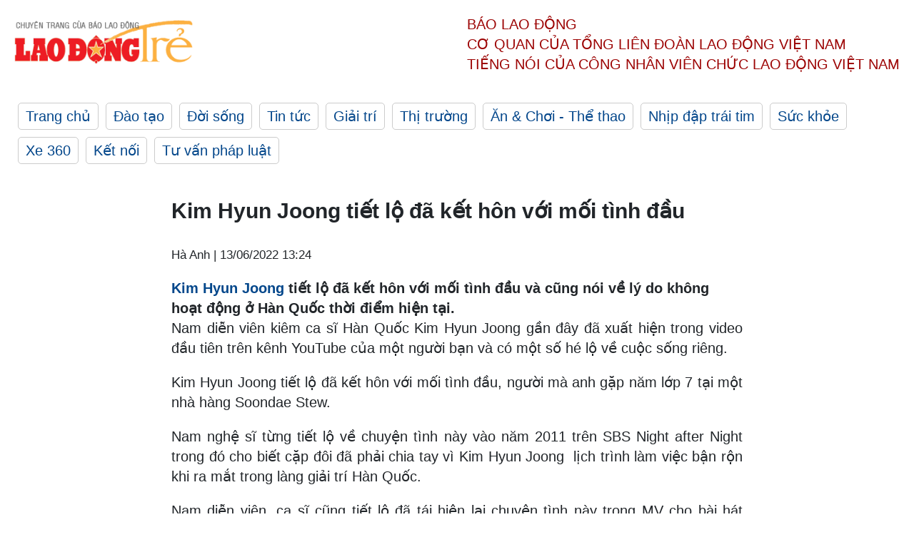

--- FILE ---
content_type: text/html; charset=utf-8
request_url: https://laodong.vn/ldt/nhip-dap-trai-tim/kim-hyun-joong-tiet-lo-da-ket-hon-voi-moi-tinh-dau-1055885.ldo
body_size: 4534
content:
<!DOCTYPE html><html lang="vi"><head><meta charset="utf-8"><meta http-equiv="X-UA-Compatible" content="IE=edge"><meta charset="utf-8"><meta http-equiv="Cache-control" content="public"><title>Kim Hyun Joong tiết lộ đã kết hôn với mối tình đầu</title><meta name="description" content=" Kim Hyun Joong  tiết lộ đã kết hôn với mối tình đầu và cũng nói về lý do không hoạt động ở Hàn Quốc thời điểm hiện tại. "><meta name="keywords" content="Kim Hyun Joong,Hàn Quốc,SS501,Kết hôn,Đám cưới,Mối tình đầu"><meta name="viewport" content="width=device-width, initial-scale=1.0"><meta http-equiv="refresh" content="1800"><meta name="robots" content="noarchive,noodp,index,follow"><meta name="googlebot" content="noarchive,index,follow"><meta property="fb:app_id" content="103473449992006"><meta property="fb:pages" content="152570468273884"><meta property="article:author" content="https://www.facebook.com/laodongonline"><meta property="article:publisher" content="https://www.facebook.com/laodongonline"><meta name="google-site-verification" content="ZR1lajGP1QKoTcMuDtZqa486Jl1XQa6s3QCPbNV4OT8"><link rel="dns-prefetch" href="//media.laodong.vn"><link rel="dns-prefetch" href="//media3.laodong.vn"><link rel="dns-prefetch" href="//media-cdn.laodong.vn"><link rel="dns-prefetch" href="https://media-cdn-v2.laodong.vn/lib"><link rel="apple-touch-icon" sizes="57x57" href="https://media-cdn-v2.laodong.vn/lib/icons/apple-icon-57x57.png"><link rel="apple-touch-icon" sizes="60x60" href="https://media-cdn-v2.laodong.vn/lib/icons/apple-icon-60x60.png"><link rel="apple-touch-icon" sizes="72x72" href="https://media-cdn-v2.laodong.vn/lib/icons/apple-icon-72x72.png"><link rel="apple-touch-icon" sizes="76x76" href="https://media-cdn-v2.laodong.vn/lib/icons/apple-icon-76x76.png"><link rel="apple-touch-icon" sizes="114x114" href="https://media-cdn-v2.laodong.vn/lib/icons/apple-icon-114x114.png"><link rel="apple-touch-icon" sizes="120x120" href="https://media-cdn-v2.laodong.vn/lib/icons/apple-icon-120x120.png"><link rel="apple-touch-icon" sizes="144x144" href="https://media-cdn-v2.laodong.vn/lib/icons/apple-icon-144x144.png"><link rel="apple-touch-icon" sizes="152x152" href="https://media-cdn-v2.laodong.vn/lib/icons/apple-icon-152x152.png"><link rel="apple-touch-icon" sizes="180x180" href="https://media-cdn-v2.laodong.vn/lib/icons/apple-icon-180x180.png"><link rel="icon" type="image/png" sizes="192x192" href="https://media-cdn-v2.laodong.vn/lib/icons/android-icon-192x192.png"><link rel="icon" type="image/png" sizes="32x32" href="https://media-cdn-v2.laodong.vn/lib/icons/favicon-32x32.png"><link rel="icon" type="image/png" sizes="96x96" href="https://media-cdn-v2.laodong.vn/lib/icons/favicon-96x96.png"><link rel="icon" type="image/png" sizes="16x16" href="https://media-cdn-v2.laodong.vn/lib/icons/favicon-16x16.png"><link rel="shortcut icon" href="/favicon.ico" type="image/x-icon"><meta name="msapplication-TileColor" content="#ffffff"><meta name="msapplication-TileImage" content="/ms-icon-144x144.png"><meta name="theme-color" content="#ffffff"><meta property="og:url" content="https://laodong.vn/ldt/nhip-dap-trai-tim/kim-hyun-joong-tiet-lo-da-ket-hon-voi-moi-tinh-dau-1055885.ldo"><meta property="og:type" content="article"><meta property="og:title" content="Kim Hyun Joong tiết lộ đã kết hôn với mối tình đầu"><meta property="og:description" content=" Kim Hyun Joong tiết lộ đã kết hôn với mối tình đầu và cũng nói về lý do không hoạt động ở Hàn Quốc thời điểm hiện tại. "><meta property="og:image" content="https://laodongtre.laodong.vn/images/avatar-site.jpg"><meta property="og:image:width" content="800"><meta property="og:image:height" content="433"><link rel="canonical" href="https://laodong.vn/ldt/nhip-dap-trai-tim/kim-hyun-joong-tiet-lo-da-ket-hon-voi-moi-tinh-dau-1055885.ldo"><script type="application/ld+json">[{"@context":"https://schema.org","@type":"BreadcrumbList","itemListElement":[{"@type":"ListItem","position":1,"item":{"@id":"https://laodong.vn/ldt/nhip-dap-trai-tim","name":"Nhịp đập trái tim"}},{"@type":"ListItem","position":2,"item":{"@id":"https://laodong.vn/ldt/nhip-dap-trai-tim/kim-hyun-joong-tiet-lo-da-ket-hon-voi-moi-tinh-dau-1055885.ldo","name":"Kim Hyun Joong tiết lộ đã kết hôn với mối tình đầu"}}]},{"@context":"https://schema.org","@type":"NewsArticle","headline":"Kim Hyun Joong tiết lộ đã kết hôn với mối tình đầu","description":" Kim Hyun Joong  tiết lộ đã kết hôn với mối tình đầu và cũng nói về lý do không hoạt động ở Hàn Quốc thời điểm hiện tại. ","mainEntityOfPage":{"@context":"https://schema.org","@type":"WebPage","@id":"https://laodong.vn/ldt/nhip-dap-trai-tim/kim-hyun-joong-tiet-lo-da-ket-hon-voi-moi-tinh-dau-1055885.ldo"},"url":"https://laodong.vn/ldt/nhip-dap-trai-tim/kim-hyun-joong-tiet-lo-da-ket-hon-voi-moi-tinh-dau-1055885.ldo","publisher":{"@type":"Organization","name":"Lao Động Trẻ","logo":{"@context":"https://schema.org","@type":"ImageObject","url":"https://laodong.vn/img/ldo_red.png"}},"datePublished":"2022-06-13T13:24:10+07:00","dateModified":"2022-06-13T13:24:10+07:00","author":[{"@type":"Person","name":"Hà Anh","url":"https://laodongtre.laodong.vn"}]}]</script><meta property="article:published_time" content="2022-06-13T13:24:10+07:00"><meta property="article:section" content="Nhịp đập trái tim"><link href="/themes/crawler/all.min.css?v=NHVQ61dACj20U0vaxolN8halV5toReVtW0NwfxBch34" rel="stylesheet"><body><div class="header"><div class="wrapper"><div class="header-top clearfix"><a class="logo" href="https://laodong.vn/ldt"> <img src="https://media-cdn-v2.laodong.vn/lib/images/logo/logo-laodongtre.png" alt="BÁO LAO ĐỘNG" class="main-logo" width="250" height="62"> </a><div class="header-content"><span>Báo Lao Động</span><br> <span>Cơ quan của Tổng Liên Đoàn</span> <span>Lao Động Việt Nam</span><br> <span>Tiếng nói của Công nhân</span> <span>Viên chức lao động</span> <span>Việt Nam</span></div></div><ul class="main-menu"><li class="item"><a href="https://laodong.vn/ldt">Trang chủ</a><li class="item"><h3><a href="/dao-tao">Đào tạo</a></h3><li class="item"><h3><a href="/doi-song">Đời sống</a></h3><li class="item"><h3><a href="/tin-tuc">Tin tức</a></h3><li class="item"><h3><a href="/giai-tri">Giải trí</a></h3><li class="item"><h3><a href="/thi-truong">Thị trường</a></h3><li class="item"><h3><a href="/an-choi">Ăn &amp; Chơi - Thể thao</a></h3><li class="item"><h3><a href="/nhip-dap-trai-tim">Nhịp đập trái tim</a></h3><li class="item"><h3><a href="/suc-khoe">Sức khỏe</a></h3><li class="item"><h3><a href="/xe-360">Xe 360</a></h3><li class="item"><h3><a href="/ket-noi">Kết nối</a></h3><li class="item"><h3><a href="/tu-van-phap-luat">Tư vấn pháp luật</a></h3></ul></div></div><div class="main-content"><div class="wrapper chi-tiet-tin"><div><ul class="breadcrumbs"></ul></div><article class="detail"><h1 class="title">Kim Hyun Joong tiết lộ đã kết hôn với mối tình đầu</h1><p><small class="author"> <i class="fa fa-user-o" aria-hidden="true"></i> Hà Anh | <time datetime="6/13/2022 1:24:10 PM">13/06/2022 13:24</time> </small><div class="chapeau"><a href="https://laodong.vn/ldt/tinh-yeu/kim-hyun-joong-thong-bao-ket-hon-1018363.ldo" title="Kim Hyun Joong" target="_blank">Kim Hyun Joong</a> tiết lộ đã kết hôn với mối tình đầu và cũng nói về lý do không hoạt động ở Hàn Quốc thời điểm hiện tại.</div><div class="art-content"><p>Nam diễn viên kiêm ca sĩ Hàn Quốc Kim Hyun Joong gần đây đã xuất hiện trong video đầu tiên trên kênh YouTube của một người bạn và có một số hé lộ về cuộc sống riêng.<p>Kim Hyun Joong tiết lộ đã kết hôn với mối tình đầu, người mà anh gặp năm lớp 7 tại một nhà hàng Soondae Stew.<p>Nam nghệ sĩ từng tiết lộ về chuyện tình này vào năm 2011 trên SBS Night after Night trong đó cho biết cặp đôi đã phải chia tay vì Kim Hyun Joong  lịch trình làm việc bận rộn khi ra mắt trong làng giải trí Hàn Quốc.<p>Nam diễn viên, ca sĩ cũng tiết lộ đã tái hiện lại chuyện tình này trong MV cho bài hát "The Smile in Wine".<p>Kim Hyun Joong cũng nói về bê bối với người yêu cũ và lý do không hoạt động ở Hàn Quốc. Nam nghệ sĩ cho biết, anh cảm thấy không thoải mái khi lên truyền hình pha trò bởi sẽ thu hút những cảm nhận trái chiều của công chúng.<p>Hiện tại, Kim Hyun Joong tập trung vào âm nhạc. Gần đây, Kim Hyun Joong tái hợp với Heo Young-Saeng của SS501 để thực hiện một bài hát dành tặng người hâm mộ mang tên "Same Old Story".</div><div class="art-authors">Hà Anh</div><div class="article-tags"><div class="lst-tags"><ul><li><a href="/tags/dam-cuoi-162924.ldo">#Đám cưới</a><li><a href="/tags/ket-hon-187586.ldo">#kết hôn</a><li><a href="/tags/han-quoc-237512.ldo">#Hàn Quốc</a><li><a href="/tags/kim-hyun-joong-249800.ldo">#Kim Hyun Joong</a></ul></div></div></article><div class="articles-relatived"><div class="vinhet">TIN LIÊN QUAN</div><div class="list-articles"><div class="article-item"><div class="p-left"></div><div class="p-right"><a class="link-blk" href="https://laodong.vn/ldt/nhip-dap-trai-tim/ro-tin-f4-boys-over-flowers-tai-ngo-trong-dam-cuoi-kim-hyun-joong-1022167.ldo"><h2>Rộ tin F4 "Boys Over Flowers" tái ngộ trong đám cưới Kim Hyun Joong</h2></a><p><small class="author"> <i class="fa fa-user-o" aria-hidden="true"></i> Hà Anh | <time datetime="3/10/2022 6:10:37 PM">10/03/2022 - 18:10</time> </small><p>Diễn viên Lee Min Ho, Kim Bum, Kim Joon và Kim Hyun Joong của "Boys Over Flowers" có thể sẽ tái ngộ trong đám cưới của <a href="https://laodongtre.laodong.vn/tinh-yeu/kim-hyun-joong-thong-bao-ket-hon-1018363.ldo" title="Kim Hyun Joong." target="_blank">Kim Hyun Joong.</a></div></div><div class="article-item"><div class="p-left"></div><div class="p-right"><a class="link-blk" href="https://laodong.vn/ldt/tinh-yeu/kim-hyun-joong-thong-bao-ket-hon-1018363.ldo"><h2>Kim Hyun Joong thông báo kết hôn</h2></a><p><small class="author"> <i class="fa fa-user-o" aria-hidden="true"></i> An Nhiên | <time datetime="2/27/2022 10:41:03 PM">27/02/2022 - 22:41</time> </small><p><p style="text-align:justify"><a href="https://laodongtre.laodong.vn/phim-anh/tuoi-25-tuoi-21-tap-6-nam-joo-hyuk-kim-tae-ri-hanh-phuc-ngay-gap-lai-1018309.ldo" title="Kim Hyun Joong" target="_self">Kim Hyun Joong</a> đã thông báo với các fan về việc kết hôn với bạn gái ngoài ngành giải trí của mình.</div></div><div class="article-item"><div class="p-left"></div><div class="p-right"><a class="link-blk" href="https://laodong.vn/ldt/nhip-dap-trai-tim/hyun-bin-la-moi-tinh-dau-cua-son-ye-jin-1013077.ldo"><h2>Hyun Bin là mối tình đầu của Son Ye Jin</h2></a><p><small class="author"> <i class="fa fa-user-o" aria-hidden="true"></i> Hà Anh | <time datetime="2/10/2022 5:51:24 PM">10/02/2022 - 17:51</time> </small><p>Nữ diễn viên Son Ye Jin thừa nhận <a href="https://laodongtre.laodong.vn/giai-tri/ban-cu-tiet-lo-ve-hyun-bin-khi-hoc-trung-hoc-989854.ldo" title="Hyun Bin " target="_blank">Hyun Bin </a>là mối tình đầu khi xuất hiện trong chương trình "You Quiz on the Block" của Yoo Jae Suk.</div></div><div class="article-item"><div class="p-left"><a class="link-blk" href="https://laodong.vn/ldt/tinh-yeu/nguyen-phi-hung-van-le-bong-vi-bo-lo-moi-tinh-dau-nam-19-tuoi-969900.ldo" aria-label="LDO"> <img data-src="https://media-cdn-v2.laodong.vn/storage/newsportal/2021/11/2/969900/Nguyen-Phi-Hung-3-45.jpeg?w=800&amp;h=496&amp;crop=auto&amp;scale=both" class="lazyload" alt="Ca sĩ Nguyễn Phi Hùng. Ảnh: CTCC." width="800" height="496"> </a></div><div class="p-right"><a class="link-blk" href="https://laodong.vn/ldt/tinh-yeu/nguyen-phi-hung-van-le-bong-vi-bo-lo-moi-tinh-dau-nam-19-tuoi-969900.ldo"><h2>Nguyễn Phi Hùng vẫn lẻ bóng vì bỏ lỡ mối tình đầu năm 19 tuổi</h2></a><p><small class="author"> <i class="fa fa-user-o" aria-hidden="true"></i> DI PY | <time datetime="11/2/2021 4:39:33 PM">02/11/2021 - 16:39</time> </small><p>Trải qua nhiều cuộc tình không thành, <a href="https://laodong.vn/bat-dong-san/nguyen-phi-hung-song-the-nao-trong-co-ngoi-rong-hon-3000m2-tai-tphcm-829925.ldo" title="Nguyễn Phi Hùng" target="_self">Nguyễn Phi Hùng</a> thú nhận ở hiện tại, nếu tìm được người con gái làm mình rung cảm, anh sẽ nắm bắt bằng cả con tim.</div></div></div></div><section class="tin-lien-quan"><div class="list-articles"><div class="article-item"><div class="p-left"></div><div class="p-right"><a href="https://laodong.vn/ldt/nhip-dap-trai-tim/ro-tin-f4-boys-over-flowers-tai-ngo-trong-dam-cuoi-kim-hyun-joong-1022167.ldo"><h2>Rộ tin F4 "Boys Over Flowers" tái ngộ trong đám cưới Kim Hyun Joong</h2></a><p><small class="author"> <i class="fa fa-user-o" aria-hidden="true"></i> Hà Anh | <time datetime="3/10/2022 6:10:37 PM">10/03/2022 - 18:10</time> </small><p>Diễn viên Lee Min Ho, Kim Bum, Kim Joon và Kim Hyun Joong của "Boys Over Flowers" có thể sẽ tái ngộ trong đám cưới của <a href="https://laodongtre.laodong.vn/tinh-yeu/kim-hyun-joong-thong-bao-ket-hon-1018363.ldo" title="Kim Hyun Joong." target="_blank">Kim Hyun Joong.</a></div></div><div class="article-item"><div class="p-left"></div><div class="p-right"><a href="https://laodong.vn/ldt/tinh-yeu/kim-hyun-joong-thong-bao-ket-hon-1018363.ldo"><h2>Kim Hyun Joong thông báo kết hôn</h2></a><p><small class="author"> <i class="fa fa-user-o" aria-hidden="true"></i> An Nhiên | <time datetime="2/27/2022 10:41:03 PM">27/02/2022 - 22:41</time> </small><p><p style="text-align:justify"><a href="https://laodongtre.laodong.vn/phim-anh/tuoi-25-tuoi-21-tap-6-nam-joo-hyuk-kim-tae-ri-hanh-phuc-ngay-gap-lai-1018309.ldo" title="Kim Hyun Joong" target="_self">Kim Hyun Joong</a> đã thông báo với các fan về việc kết hôn với bạn gái ngoài ngành giải trí của mình.</div></div><div class="article-item"><div class="p-left"></div><div class="p-right"><a href="https://laodong.vn/ldt/nhip-dap-trai-tim/hyun-bin-la-moi-tinh-dau-cua-son-ye-jin-1013077.ldo"><h2>Hyun Bin là mối tình đầu của Son Ye Jin</h2></a><p><small class="author"> <i class="fa fa-user-o" aria-hidden="true"></i> Hà Anh | <time datetime="2/10/2022 5:51:24 PM">10/02/2022 - 17:51</time> </small><p>Nữ diễn viên Son Ye Jin thừa nhận <a href="https://laodongtre.laodong.vn/giai-tri/ban-cu-tiet-lo-ve-hyun-bin-khi-hoc-trung-hoc-989854.ldo" title="Hyun Bin " target="_blank">Hyun Bin </a>là mối tình đầu khi xuất hiện trong chương trình "You Quiz on the Block" của Yoo Jae Suk.</div></div><div class="article-item"><div class="p-left"><a href="https://laodong.vn/ldt/tinh-yeu/nguyen-phi-hung-van-le-bong-vi-bo-lo-moi-tinh-dau-nam-19-tuoi-969900.ldo" aria-label="LDO"> <img src="https://media-cdn-v2.laodong.vn/storage/newsportal/2021/11/2/969900/Nguyen-Phi-Hung-3-45.jpeg?w=526&amp;h=314&amp;crop=auto&amp;scale=both" alt="Ca sĩ Nguyễn Phi Hùng. Ảnh: CTCC." width="526" height="314"> </a></div><div class="p-right"><a href="https://laodong.vn/ldt/tinh-yeu/nguyen-phi-hung-van-le-bong-vi-bo-lo-moi-tinh-dau-nam-19-tuoi-969900.ldo"><h2>Nguyễn Phi Hùng vẫn lẻ bóng vì bỏ lỡ mối tình đầu năm 19 tuổi</h2></a><p><small class="author"> <i class="fa fa-user-o" aria-hidden="true"></i> DI PY | <time datetime="11/2/2021 4:39:33 PM">02/11/2021 - 16:39</time> </small><p>Trải qua nhiều cuộc tình không thành, <a href="https://laodong.vn/bat-dong-san/nguyen-phi-hung-song-the-nao-trong-co-ngoi-rong-hon-3000m2-tai-tphcm-829925.ldo" title="Nguyễn Phi Hùng" target="_self">Nguyễn Phi Hùng</a> thú nhận ở hiện tại, nếu tìm được người con gái làm mình rung cảm, anh sẽ nắm bắt bằng cả con tim.</div></div></div></section></div></div><div class="wrapper"><div class="footer-content"><div class="r-1"><a class="pl link-logo" href="/"> <img src="https://media-cdn-v2.laodong.vn/lib/images/logo/ldo_red.png" alt="BÁO LAO ĐỘNG" width="150" height="40"> </a><div class="pr"><p>Xuất bản số Báo Lao Động đầu tiên vào ngày 14.8.1929<h3 class="cop-name"><span>CƠ QUAN CỦA TỔNG LIÊN ĐOÀN</span> <span>LAO ĐỘNG VIỆT NAM</span></h3><div class="ct tbt">Tổng Biên tập: NGUYỄN NGỌC HIỂN</div></div></div><div class="r-2"><div class="bl bl-1"><h4 class="vn">Liên Hệ:</h4><div class="ct"><p><span>Tòa soạn:</span> <span>(+84 24) 38252441</span> - <span>35330305</span><p><span>Báo điện tử:</span> <span>(+84 24) 38303032</span> - <span>38303034</span><p><span>Đường dây nóng:</span> <span>096 8383388</span><p><span>Bạn đọc:</span> <span>(+84 24) 35335235</span><p><span>Email:</span> <a href="mailto:toasoan@laodong.com.vn">toasoan@laodong.com.vn</a></div></div><div class="bl bl-2"><h4 class="vn">Hỗ Trợ Quảng Cáo</h4><div class="ct"><p><span>Báo in: (+84 24) 39232694</span> - <span>Báo điện tử: (+84 24) 35335237</span><p><span>Địa chỉ: Số 6 Phạm Văn Bạch, phường Cầu Giấy, Thành phố Hà Nội</span></div></div><div class="bl bl-3"><div class="ct"><p><span>Giấy phép số:</span> <span>2013/GP-BTTT</span><p><span>Do Bộ TTTT cấp</span> <span>ngày 30.10.2012</span></div></div></div><div class="dev"><span>Báo điện tử Lao Động được phát triển bởi</span> <span>Lao Động Technologies</span></div></div></div><script src="https://media-cdn-v2.laodong.vn/lib/plugin/lazysizes.min.js" async></script>